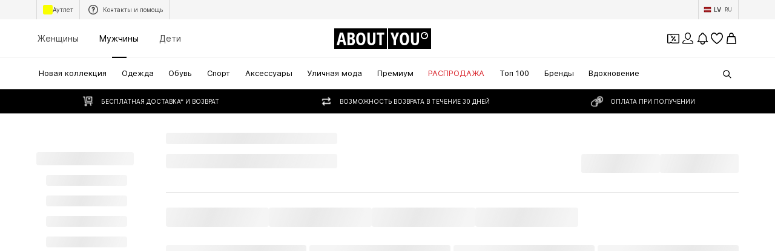

--- FILE ---
content_type: application/javascript
request_url: https://assets.aboutstatic.com/assets/stream_v2-C6fCGwNj.js
body_size: 1074
content:
import{eX as o,bH as c,eZ as a,d6 as u,bI as m,eE as p,fs as F,ft as I}from"./index-ChcaS7yB.js";import{a as b,d as k,q as l,r as C,s as _,t as A}from"./product_section_v2-C9dtvwBw.js";import{E as g,F as N,G as R}from"./colors-Bgti060O.js";import{f as r,r as V,s as h,t as G,p as v}from"./gender_switch_element-BPSIZm8R.js";import{d as S}from"./stream_progress-DsbLfoGx.js";const D=t=>{switch(t.int32()){case 0:return 0;case 1:return 1;case 2:return 2;default:return 0}},O=()=>({streamPosition:0}),zt=(t,n)=>{const i=t.pos+n,s=O();for(;t.pos<i;){const e=t.uint32();switch(e>>>3){case 1:s.streamPosition=t.int64().toNumber();break;case 2:s.type={$case:"productSection",productSection:V(t,t.uint32())};break;case 3:s.type={$case:"outfitRecommendation",outfitRecommendation:f(t,t.uint32())};break;case 4:s.type={$case:"deprecatedStoryRecommendation",deprecatedStoryRecommendation:M(t,t.uint32())};break;case 5:s.type={$case:"streamAdvertisement",streamAdvertisement:b(t,t.uint32())};break;case 6:s.type={$case:"deprecatedGuidesStoriesRecommendation",deprecatedGuidesStoriesRecommendation:x(t,t.uint32())};break;case 7:s.type={$case:"streamDescription",streamDescription:w(t,t.uint32())};break;case 8:s.type={$case:"streamProgress",streamProgress:S(t,t.uint32())};break;case 9:s.type={$case:"uspBanner",uspBanner:$(t,t.uint32())};break;case 10:s.type={$case:"sizeFinderHint",sizeFinderHint:g(t,t.uint32())};break;case 11:s.type={$case:"automaticUserSizesBanner",automaticUserSizesBanner:z(t,t.uint32())};break;case 12:s.type={$case:"filterQuestionnaire",filterQuestionnaire:y(t,t.uint32())};break;case 13:s.type={$case:"teaserTileCarousel",teaserTileCarousel:T(t,t.uint32())};break;case 14:s.type={$case:"teaserTileGrid",teaserTileGrid:B(t,t.uint32())};break;case 16:s.type={$case:"pushNotificationTrigger",pushNotificationTrigger:d(t,t.uint32())};break;case 17:s.type={$case:"inStreamFilter",inStreamFilter:at(t,t.uint32())};break;case 18:s.type={$case:"fashionUpdate",fashionUpdate:rt(t,t.uint32())};break;case 19:s.type={$case:"inStreamPushNotificationTrigger",inStreamPushNotificationTrigger:U(t,t.uint32())};break;case 21:s.type={$case:"outfitSlider",outfitSlider:r(t,t.uint32())};break;default:t.skipType(e&7);break}}return s},H=()=>({banner:m()}),y=(t,n)=>{const i=t.pos+n,s=H();for(;t.pos<i;){const e=t.uint32();switch(e>>>3){case 1:s.banner=c(t,t.uint32());break;case 2:s.logo=c(t,t.uint32());break;case 3:s.headline=t.string();break;case 4:s.subline=t.string();break;default:t.skipType(e&7);break}}return s},Q=()=>({outfit:R(),idol:_()}),f=(t,n)=>{const i=t.pos+n,s=Q();for(;t.pos<i;){const e=t.uint32();switch(e>>>3){case 1:s.outfit=N(t,t.uint32());break;case 2:s.idol=C(t,t.uint32());break;default:t.skipType(e&7);break}}return s},L=()=>({stories:[]}),x=(t,n)=>{const i=t.pos+n,s=L();for(;t.pos<i;){const e=t.uint32();switch(e>>>3){case 1:s.stories.push(l(t,t.uint32()));break;default:t.skipType(e&7);break}}return s},E=()=>({stories:[]}),M=(t,n)=>{const i=t.pos+n,s=E();for(;t.pos<i;){const e=t.uint32();switch(e>>>3){case 1:s.stories.push(l(t,t.uint32()));break;default:t.skipType(e&7);break}}return s},q=()=>({textPosition:0,teaser:[]}),T=(t,n)=>{const i=t.pos+n,s=q();for(;t.pos<i;){const e=t.uint32();switch(e>>>3){case 1:s.headline=t.string();break;case 2:s.subline=t.string();break;case 3:s.textPosition=D(t);break;case 4:s.teaser.push(h(t,t.uint32()));break;default:t.skipType(e&7);break}}return s},X=()=>({headline:"",subline:"",teaser:[]}),B=(t,n)=>{const i=t.pos+n,s=X();for(;t.pos<i;){const e=t.uint32();switch(e>>>3){case 1:s.headline=t.string();break;case 2:s.subline=t.string();break;case 3:s.teaser.push(h(t,t.uint32()));break;default:t.skipType(e&7);break}}return s},Z=()=>({}),w=(t,n)=>{const i=t.pos+n,s=Z();for(;t.pos<i;){const e=t.uint32();switch(e>>>3){case 1:s.type={$case:"endOfStreamDescription",endOfStreamDescription:t.string()};break;case 2:s.type={$case:"additionalStreamTitle",additionalStreamTitle:t.string()};break;default:t.skipType(e&7);break}}return s},j=()=>({usps:[]}),$=(t,n)=>{const i=t.pos+n,s=j();for(;t.pos<i;){const e=t.uint32();switch(e>>>3){case 1:s.usps.push(K(t,t.uint32()));break;default:t.skipType(e&7);break}}return s},J=()=>({label:"",image:m()}),K=(t,n)=>{const i=t.pos+n,s=J();for(;t.pos<i;){const e=t.uint32();switch(e>>>3){case 2:s.label=t.string();break;case 3:s.image=c(t,t.uint32());break;default:t.skipType(e&7);break}}return s},W=()=>({}),z=(t,n)=>{const i=t.pos+n,s=W();for(;t.pos<i;){const e=t.uint32();switch(e>>>3){case 1:s.type={$case:"suggestSizes",suggestSizes:st(t,t.uint32())};break;case 2:s.type={$case:"appliedSizes",appliedSizes:nt(t,t.uint32())};break;default:t.skipType(e&7);break}}return s},Y=()=>({id:0,label:""}),P=(t,n)=>{const i=t.pos+n,s=Y();for(;t.pos<i;){const e=t.uint32();switch(e>>>3){case 1:s.id=t.int64().toNumber();break;case 2:s.label=t.string();break;default:t.skipType(e&7);break}}return s},tt=()=>({sizes:[]}),st=(t,n)=>{const i=t.pos+n,s=tt();for(;t.pos<i;){const e=t.uint32();switch(e>>>3){case 1:s.sizes.push(P(t,t.uint32()));break;default:t.skipType(e&7);break}}return s},et=()=>({sizes:[]}),nt=(t,n)=>{const i=t.pos+n,s=et();for(;t.pos<i;){const e=t.uint32();switch(e>>>3){case 1:s.sizes.push(P(t,t.uint32()));break;default:t.skipType(e&7);break}}return s},it=()=>({}),d=(t,n)=>{const i=t.pos+n,s=it();for(;t.pos<i;){const e=t.uint32();switch(e>>>3){default:t.skipType(e&7);break}}return s},ct=()=>({}),U=(t,n)=>{const i=t.pos+n,s=ct();for(;t.pos<i;){const e=t.uint32();switch(e>>>3){default:t.skipType(e&7);break}}return s},ot=()=>({}),at=(t,n)=>{const i=t.pos+n,s=ot();for(;t.pos<i;){const e=t.uint32();switch(e>>>3){case 1:s.type={$case:"v1",v1:pt(t,t.uint32())};break;case 2:s.type={$case:"v2",v2:mt(t,t.uint32())};break;default:t.skipType(e&7);break}}return s},ut=()=>({headline:"",subline:"",products:[],cta:p(),tracker:a()}),pt=(t,n)=>{const i=t.pos+n,s=ut();for(;t.pos<i;){const e=t.uint32();switch(e>>>3){case 1:s.headline=t.string();break;case 2:s.subline=t.string();break;case 3:s.products.push(k(t,t.uint32()));break;case 4:s.cta=u(t,t.uint32());break;case 5:s.tracker=o(t,t.uint32());break;default:t.skipType(e&7);break}}return s},kt=()=>({headline:"",tabs:[],tracker:a()}),mt=(t,n)=>{const i=t.pos+n,s=kt();for(;t.pos<i;){const e=t.uint32();switch(e>>>3){case 1:s.headline=t.string();break;case 2:s.tabs.push(lt(t,t.uint32()));break;case 3:s.tracker=o(t,t.uint32());break;default:t.skipType(e&7);break}}return s},bt=()=>({headline:"",products:[],cta:p()}),lt=(t,n)=>{const i=t.pos+n,s=bt();for(;t.pos<i;){const e=t.uint32();switch(e>>>3){case 1:s.headline=t.string();break;case 2:s.products.push(k(t,t.uint32()));break;case 3:s.cta=u(t,t.uint32());break;default:t.skipType(e&7);break}}return s},gt=()=>({headline:"",productTiles:[],tracker:a()}),rt=(t,n)=>{const i=t.pos+n,s=gt();for(;t.pos<i;){const e=t.uint32();switch(e>>>3){case 1:s.headline=t.string();break;case 2:s.productTiles.push(k(t,t.uint32()));break;case 3:s.tracker=o(t,t.uint32());break;default:t.skipType(e&7);break}}return s},ht=()=>({streamPosition:0}),Pt=(t,n)=>{const i=t.pos+n,s=ht();for(;t.pos<i;){const e=t.uint32();switch(e>>>3){case 1:s.streamPosition=t.int64().toNumber();break;case 2:s.type={$case:"productSection",productSection:A(t,t.uint32())};break;case 3:s.type={$case:"outfitRecommendation",outfitRecommendation:f(t,t.uint32())};break;case 4:s.type={$case:"streamAdvertisement",streamAdvertisement:b(t,t.uint32())};break;case 5:s.type={$case:"streamDescription",streamDescription:w(t,t.uint32())};break;case 6:s.type={$case:"streamProgress",streamProgress:S(t,t.uint32())};break;case 7:s.type={$case:"uspBanner",uspBanner:$(t,t.uint32())};break;case 8:s.type={$case:"sizeFinderHint",sizeFinderHint:g(t,t.uint32())};break;case 9:s.type={$case:"automaticUserSizesBanner",automaticUserSizesBanner:z(t,t.uint32())};break;case 10:s.type={$case:"filterQuestionnaire",filterQuestionnaire:y(t,t.uint32())};break;case 11:s.type={$case:"teaserTileCarousel",teaserTileCarousel:T(t,t.uint32())};break;case 12:s.type={$case:"teaserTileGrid",teaserTileGrid:B(t,t.uint32())};break;case 13:s.type={$case:"pushNotificationTrigger",pushNotificationTrigger:d(t,t.uint32())};break;case 14:s.type={$case:"inStreamPushNotificationTrigger",inStreamPushNotificationTrigger:U(t,t.uint32())};break;case 15:s.type={$case:"outfitSlider",outfitSlider:r(t,t.uint32())};break;case 16:s.type={$case:"fitmatchEntrypoint",fitmatchEntrypoint:yt(t,t.uint32())};break;case 17:s.type={$case:"sponsoredContent",sponsoredContent:v(t,t.uint32())};break;case 18:s.type={$case:"sponsoredContentLane",sponsoredContentLane:G(t,t.uint32())};break;default:t.skipType(e&7);break}}return s},St=()=>({header:"",body:"",cta:p(),backgroundVideo:I()}),yt=(t,n)=>{const i=t.pos+n,s=St();for(;t.pos<i;){const e=t.uint32();switch(e>>>3){case 1:s.header=t.string();break;case 2:s.body=t.string();break;case 3:s.cta=u(t,t.uint32());break;case 4:s.backgroundVideo=F(t,t.uint32());break;default:t.skipType(e&7);break}}return s};export{Pt as a,zt as d};
//# sourceMappingURL=stream_v2-C6fCGwNj.js.map
